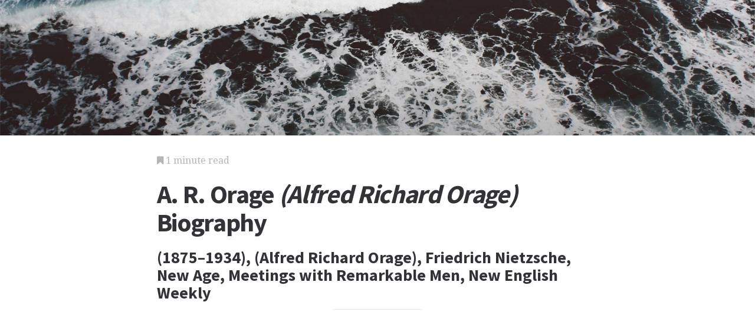

--- FILE ---
content_type: text/html; charset=utf-8
request_url: https://www.jrank.org/literature/pages/5308/A-R-Orage-%28Alfred-Richard-Orage%29.html
body_size: 2674
content:
<!DOCTYPE html>
<html lang="en">
<head>
  <meta charset="utf-8">
  <meta http-equiv="X-UA-Compatible" content="IE=edge">
  <meta name="viewport" content="width=device-width, initial-scale=1">

  		<script async src="https://www.googletagmanager.com/gtag/js?id=UA-11085845-20"></script>
    <script>
      window.dataLayer = window.dataLayer || [];
      function gtag(){dataLayer.push(arguments);}
      gtag('js', new Date());

      gtag('config', 'UA-11085845-20');
    </script>

  		<script type="text/javascript">
    window.google_analytics_uacct = 'UA-11085845-20';
    </script>

  <!-- Start Quantcast tag -->
<script type="text/javascript">
  _qoptions={
    qacct:"p-cfEKOqUktSyFk"
  };

  (function(){
    var qc = document.createElement('script');
       qc.type = 'text/javascript';
       qc.async = true;
       qc.src = '//edge.quantserve.com/quant.js';
    (document.getElementsByTagName('head')[0]||document.getElementsByTagName('body')[0]).appendChild(qc);
  })();
</script>

<!-- Tynt Tracer -->
<script type="text/javascript">
  (function() {
    var ty = document.createElement('script'); ty.type = 'text/javascript';ty.async = true;
    ty.src = '//tcr.tynt.com/javascripts/Tracer.js?user=d1CwI4pPar3PzPacn9QLBk&amp;s=50&amp;st=1';
    (document.getElementsByTagName('head')[0] || document.getElementsByTagName('body')[0]).appendChild(ty);
  })();
</script>



		<title>
	  A. R. Orage (Alfred Richard Orage) Biography - (1875–1934), (Alfred Richard Orage), Friedrich Nietzsche, New Age, Meetings with Remarkable Men, New English Weekly
	  	   - JRank Articles
	  	</title>


  <link href="https://cdn.sitegen.netindustries.us/stylesheets/main.css" media="screen" rel="stylesheet" type="text/css" />
  <script src="https://cdn.sitegen.netindustries.us/javascripts/vendor/clipboard.min.js" type="text/javascript"></script>

  <!--[if lt IE 9]>
    <script src="https://cdn.sitegen.netindustries.us/javascripts/vendor/html5shiv.min.js" type="text/javascript"></script>
  <![endif]-->

  
      <meta property="og:title" content="A. R. Orage (Alfred Richard Orage) Biography - (1875–1934), (Alfred Richard Orage), Friedrich Nietzsche, New Age, Meetings with Remarkable Men, New English Weekly" />
    <meta property="fb:admins" content="591230573,502704893" />
  
  <script async src="https://pagead2.googlesyndication.com/pagead/js/adsbygoogle.js?client=ca-pub-4803409109489353" crossorigin="anonymous"></script>

  </head>
<body id="page">
  <header class="hero-image" style='background-image: url(https://cdn.sitegen.netindustries.us/images/header_bg.jpg); left: 0px;'>
  </header>

  <main class="container ">
    <div class="row">
      <div class="col-xs-12 single-content">
        

<p class="meta">
  <i class="fa fa-bookmark"></i>
  1 minute read
</p>

<section>
  <h1>A. R. Orage <em class="vg">(Alfred Richard Orage)</em> Biography</h1>
  
    <h2>(1875–1934), (Alfred Richard Orage), Friedrich Nietzsche, New Age, Meetings with Remarkable Men, New English Weekly</h2>
  </section>




<!-- Article body -->
<div><hr class="ad_separator" />
<ins class="adsbygoogle"
     style="display:block; text-align:center;"
     data-ad-layout="in-article"
     data-ad-format="fluid"
     data-ad-client= "ca-pub-4803409109489353";
     data-ad-slot="1410035154"></ins>
<script>
     (adsbygoogle = window.adsbygoogle || []).push({});
</script>
<hr class="ad_separator" />
</div>
<div class="netind_article">
<p><span class="nat">British</span> <span class="occ">editor</span> and <span class="occ">critic</span>, born at Dacre in Yorkshire; he taught in Leeds after training at a college in Culham, Oxford-shire. His interest in the cultural implications of socialism led him to found the Leeds Arts Club with Holbrook Jackson. His early publications include the monograph <em class="work">Friedrich Nietzsche</em> (<span class="date"><span class="year">1905</span></span>). In <span class="date"><span class="year">1906</span></span> he became a journalist in London and took over the <em class="work"><span class="reference"><a href="/literature/pages/5175/New-Age.html">New Age</a></span></em> in association with Jackson in <span class="date"><span class="year">1907</span></span>. His critical writings for the periodical emphasize the ethical and social functions of literature and contain close textual readings which anticipate the development of analytical criticism in the 1920s. The <em class="work">New Age</em> remained a central forum for literary discourse until around <span class="date"><span class="year">1920</span></span>, when Orage became immersed in the teachings of Gurdjieff, whose <em class="work">Meetings with Remarkable Men</em> (<span class="date"><span class="year">1963</span></span>) he translated. Between <span class="date"><span class="year">1922</span></span> and <span class="date"><span class="year">1930</span></span> he was active as a fund-raiser for the Gurdjieff Institute in Fontainebleau. In <span class="date"><span class="year">1931</span></span> he founded the <em class="work">New English Weekly</em>, the chief organ of the Social Credit movement. His <em class="work">Political and Economic Writings</em> (<span class="date"><span class="year">1935</span></span>) were edited by <span class="name">Montgomery Butchart</span>. '<em class="work">The New Age' under Orage</em> (<span class="date"><span class="year">1967</span></span>) is by <span class="name">Wallace Martin</span>, who edited <em class="work">Orage as Critic</em> (<span class="date"><span class="year">1974</span></span>), a selection of his critical work.</p>
<div>
<hr class="ad_separator">
<ins class="adsbygoogle" data-ad-layout="in-article" data-ad-slot="1410035154" data-ad-client="ca-pub-4803409109489353" data-ad-format="fluid" style="display:block; text-align:center;"></ins>
<script>
     (adsbygoogle = window.adsbygoogle || []).push({});
</script>
<hr class="ad_separator">
</div>
</div>

<h2>Additional topics</h2>
<ul>
    
  
      <li><a href="//www.jrank.org/">Other Free Encyclopedias</a></li>
    </ul>

<section>
      <p><a href="http://www.jrank.org/literature/">Literature Reference: American Literature, English Literature, Classics & Modern Fiction</a><i class="link-spacer"></i><a href="http://www.jrank.org/literature/collection/422/Encyclopedia-Literature-Joseph-O-Connor-Biography-Cynthia-Ozick-Biography.html" rel="nofollow">Encyclopedia of Literature: Joseph O'Connor Biography to Cynthia Ozick Biography</a></p>
  </section>


        
        <div class="jrank_search">      <form action="//www.jrank.org/api/search/v2" method="get">
      <input id="key" name="key" type="hidden" value="c4144df599b810872ecf2fae5d11a923d148fa13" />
      <div class="form-group">
  			<input class="form-control" type="text" name="q" value="" placeholder="Search content..."/>
  		</div>
  		<div class="form-group">
  			<input class="btn btn-default" type="submit" value="Search"/>
      </div>
      </form>
</div>
      </div>
    </div>
  </main>

  <footer class="single">
    <div class="container">
      <div class="row">
        <div class="col-xs-12 col-sm-8">
          <div class="category-list">
            <p>
              Copyright &copy; 2025 Web Solutions LLC.
                              and its Licensors
                            <i class="link-spacer"></i>
              All Rights Reserved
              <br/>
              <a href="http://www.jrank.org/literature/about/terms" rel="nofollow">Terms of Use</a>
            </p>
          </div>
        </div>
        <div class="col-xs-12 col-sm-4">
          <div class="social">
            <p>Share this article</a>
            <div class="social-links">
              <button class="clip social-icon btn-link" data-clipboard-text="http://www.jrank.org/literature/pages/5308/A-R-Orage-(Alfred-Richard-Orage).html"><i class="fa fa-chain"></i></button>
              <a class="social-icon" href="https://twitter.com/intent/tweet" data-platform="twitter" data-hashtags="TIL" data-url="http://www.jrank.org/literature/pages/5308/A-R-Orage-(Alfred-Richard-Orage).html" data-show-count="false"><i class="fa fa-twitter"></i></a>
              <a class="social-icon" href="https://www.facebook.com/sharer/sharer.php?sdk=joey&u=http://www.jrank.org/literature/pages/5308/A-R-Orage-(Alfred-Richard-Orage).html&display=popup&ref=plugin&src=share_button" data-platform="facebook" onclick="return !window.open(this.href, 'Facebook', 'width=640,height=580');"><i class="fa fa-facebook-official"></i></a>
            </div>
          </div>
        </div>
      </div>
    </div>
  </footer>

	
  <script>new ClipboardJS('.clip');</script>
  <script async src="https://platform.twitter.com/widgets.js" charset="utf-8"></script>
</body>
</html>


--- FILE ---
content_type: text/html; charset=utf-8
request_url: https://www.google.com/recaptcha/api2/aframe
body_size: 268
content:
<!DOCTYPE HTML><html><head><meta http-equiv="content-type" content="text/html; charset=UTF-8"></head><body><script nonce="vrQhB-A0NsHOHvZLDFXKow">/** Anti-fraud and anti-abuse applications only. See google.com/recaptcha */ try{var clients={'sodar':'https://pagead2.googlesyndication.com/pagead/sodar?'};window.addEventListener("message",function(a){try{if(a.source===window.parent){var b=JSON.parse(a.data);var c=clients[b['id']];if(c){var d=document.createElement('img');d.src=c+b['params']+'&rc='+(localStorage.getItem("rc::a")?sessionStorage.getItem("rc::b"):"");window.document.body.appendChild(d);sessionStorage.setItem("rc::e",parseInt(sessionStorage.getItem("rc::e")||0)+1);localStorage.setItem("rc::h",'1768395656515');}}}catch(b){}});window.parent.postMessage("_grecaptcha_ready", "*");}catch(b){}</script></body></html>